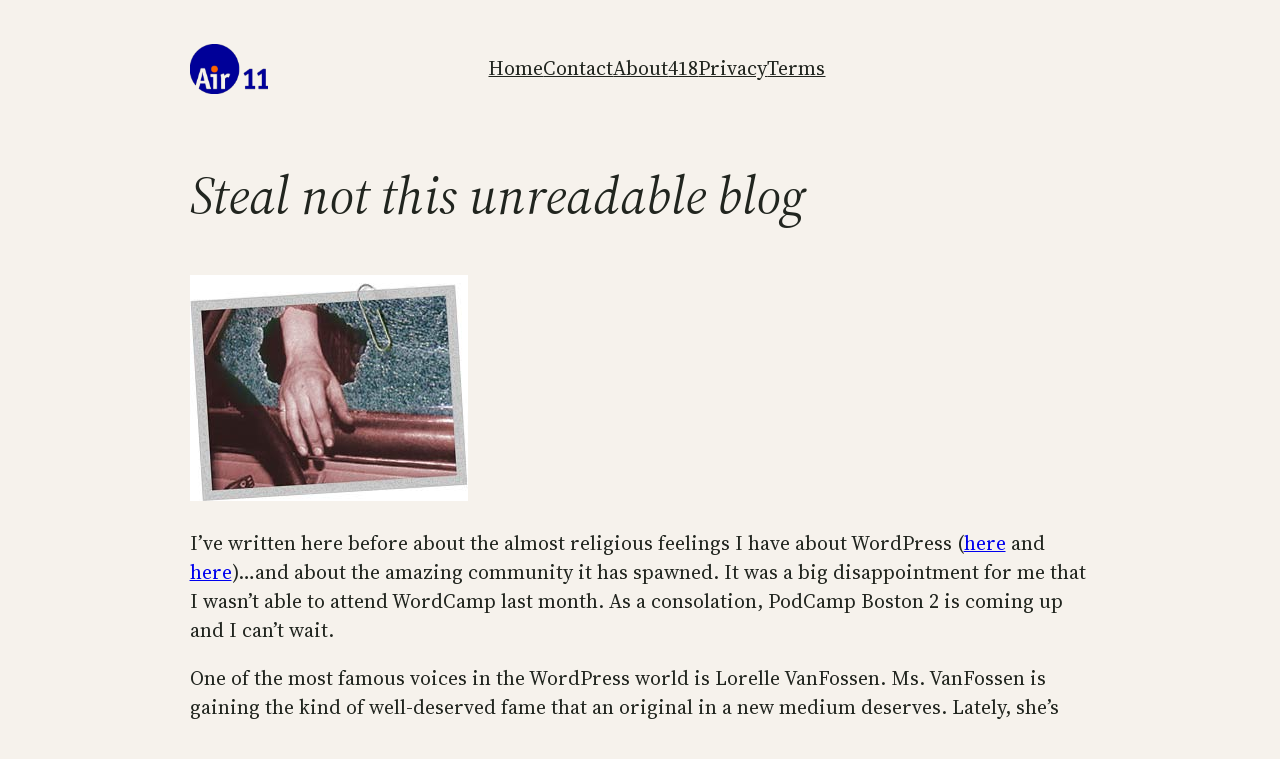

--- FILE ---
content_type: text/css
request_url: https://yobyot.com/wp-content/themes/yobyot2023/style.css?ver=6.9
body_size: -125
content:
/* 
 Theme Name:   yobyot2023 - child theme of Twenty Twenty-Three
 Theme URI:    https://www.yobyot.com/wp-content/themes/yobyot2023
 Description:  A Twenty Twenty-Three child theme 
 Author:       Alex Neihaus
 Author URI:   https://www.yobyot.com
 Template:     twentytwentythree
 Version:      1.0.0
 */
body {
   /* max-width: 900px; */
  /* max-width: 695px; */
  max-width: 960px;
  margin: auto;
}
header {
    max-width: 695px;
} 
.wp-block-image figcaption  {
    font-size:small;
}
